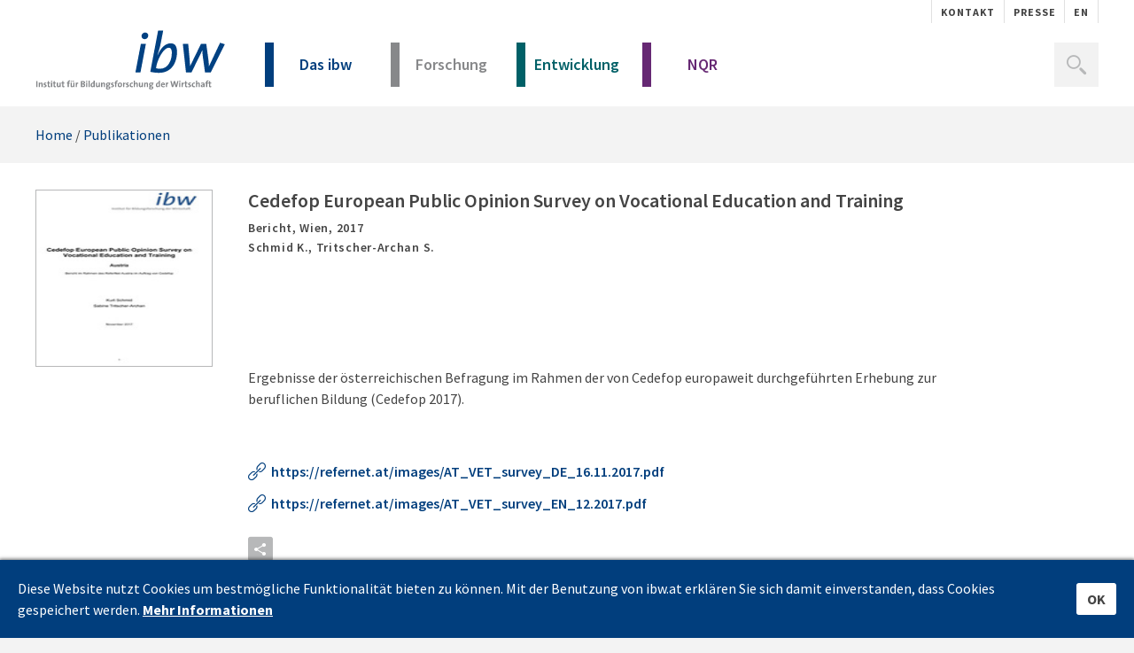

--- FILE ---
content_type: text/html; charset=UTF-8
request_url: https://ibw.at/publikationen/id/484/
body_size: 5463
content:
<!DOCTYPE html><html class="no-js" lang="de">
	<head>
		<meta charset="utf-8" />
		<title>Cedefop European Public Opinion Survey on Vocational Education and Training » ibw - Institut für Bildungsforschung der Wirtschaft</title>
		<base href="https://ibw.at/" />
		<meta name="description" content="" />
		<meta name="keywords" content="" />
		<meta property="og:title" content="Cedefop European Public Opinion Survey on Vocational Education and Training" />
		<meta property="og:type" content="document" />
		<meta property="og:url" content="https://ibw.at/publikationen/id/484/" />
		<meta property="og:image" content="https://ibw.at/resources/images/2018/11/6/1745/at-vet-survey_200_200_scale_b622523b95097d498a4dce946266126e.jpg" />
		<meta property="og:image:type" content="image/jpeg" />
		<meta property="og:image:width" content="200" />
		<meta property="og:image:height" content="200" />
		<meta name="viewport" content="width=device-width, initial-scale=1.0, minimum-scale=1.0, maximum-scale=1.0, user-scalable=no" />
				
				<link href="themes/ibw/images/favicons/favicon.ico" type="image/x-icon" rel="icon" />
		<link href="themes/ibw/images/favicons/favicon.ico" type="image/x-icon" rel="shortcut icon" />
		
		<link rel="apple-touch-icon-precomposed" sizes="57x57" href="themes/ibw/images/favicons/apple-touch-icon-57x57.png" />
		<link rel="apple-touch-icon-precomposed" sizes="114x114" href="themes/ibw/images/favicons/apple-touch-icon-114x114.png" />
		<link rel="apple-touch-icon-precomposed" sizes="72x72" href="themes/ibw/images/favicons/apple-touch-icon-72x72.png" />
		<link rel="apple-touch-icon-precomposed" sizes="144x144" href="themes/ibw/images/favicons/apple-touch-icon-144x144.png" />
		<link rel="apple-touch-icon-precomposed" sizes="60x60" href="themes/ibw/images/favicons/apple-touch-icon-60x60.png" />
		<link rel="apple-touch-icon-precomposed" sizes="120x120" href="themes/ibw/images/favicons/apple-touch-icon-120x120.png" />
		<link rel="apple-touch-icon-precomposed" sizes="76x76" href="themes/ibw/images/favicons/apple-touch-icon-76x76.png" />
		<link rel="apple-touch-icon-precomposed" sizes="152x152" href="themes/ibw/images/favicons/apple-touch-icon-152x152.png" />
		<link rel="icon" type="image/png" href="themes/ibw/images/favicons/favicon-196x196.png" sizes="196x196" />
		<link rel="icon" type="image/png" href="themes/ibw/images/favicons/favicon-96x96.png" sizes="96x96" />
		<link rel="icon" type="image/png" href="themes/ibw/images/favicons/favicon-32x32.png" sizes="32x32" />
		<link rel="icon" type="image/png" href="themes/ibw/images/favicons/favicon-16x16.png" sizes="16x16" />
		<link rel="icon" type="image/png" href="themes/ibw/images/favicons/favicon-128.png" sizes="128x128" />
		<meta name="application-name" content="<title>Cedefop European Public Opinion Survey on Vocational Education and Training » ibw - Institut für Bildungsforschung der Wirtschaft</title>"/>
		<meta name="msapplication-TileColor" content="#FFFFFF" />
		<meta name="msapplication-TileImage" content="themes/ibw/images/favicons/mstile-144x144.png" />
		<meta name="msapplication-square70x70logo" content="themes/ibw/images/favicons/mstile-70x70.png" />
		<meta name="msapplication-square150x150logo" content="themes/ibw/images/favicons/mstile-150x150.png" />
		<meta name="msapplication-wide310x150logo" content="themes/ibw/images/favicons/mstile-310x150.png" />
		<meta name="msapplication-square310x310logo" content="themes/ibw/images/favicons/mstile-310x310.png" />
		<link href="base_30bf5806fd6918ff9fb965d4bb0a8773.1742597393.css?group=true&amp;version=1769266876.228" media="all" rel="stylesheet" type="text/css" />
		
			
		<script src="base_b47968128cb4a70c35c96d5f34460193.1742597393.js?group=true"></script>
		<!--[if lt IE 10]><script src="scripts/PIE.js"></script><![endif]-->
		<!--[if (gte IE 6)&(lte IE 8)]><script src="scripts/selectivizr.min.js"></script><![endif]-->
		<script>
    //<![CDATA[
    
				document.cookiePrefix = "";
				
				Site.path = "/";
				Site.isSecure = true;
				Site.sameSite = "lax";
				
				Site.isMobile = false;
				Site.isTablet = false;
				Site.isWireless = false;
				Site.isMobileVersion = false;
			    //]]>
</script>
		<script>
    //<![CDATA[
    
			Site.embeddable.cookie = "";
			Site.embeddable.param = "";
			Site.embeddable.mode = "";
		    //]]>
</script>
		<script>
    //<![CDATA[
    var gReCaptchaOnLoadCallback = function () {
	grecaptcha.render('requestform-grecaptcha', {
		'sitekey' : '6LcYx3UqAAAAAGSR4ib6vZC2YDTA56wwpzJ-A13-'
	});
};
var validateRequestForm = function() {
	var validationResult = grecaptcha.getResponse();
	if(validationResult.length == 0) {
		$('#recaptcha-error').fadeIn();
		return false;
	} else {
		return true;
	}
};
    //]]>
</script>			</head>
	<body>
						<!-- Matomo -->
<script>
	var _paq = window._paq = window._paq || [];
	/* tracker methods like "setCustomDimension" should be called before "trackPageView" */
	_paq.push(['trackPageView']);
	_paq.push(['enableLinkTracking']);
	(function () {
		var u = "https://matomo.ovos.at/";
		_paq.push(['setTrackerUrl', u + 'matomo.php']);
		_paq.push(['setSiteId', '67']);
		var d = document, g = d.createElement('script'), s = d.getElementsByTagName('script')[0];
		g.async = true;
		g.src = u + 'matomo.js';
		s.parentNode.insertBefore(g, s);
	})();
</script>
<noscript>
	<!-- Matomo Image Tracker-->
	<img referrerpolicy="no-referrer-when-downgrade" src="https://matomo.ovos.at/matomo.php?idsite=67&amp;rec=1" style="border:0" alt=""/>
	<!-- End Matomo -->
</noscript>
<!-- End Matomo Code -->
	
		<section id="main">
			<section id="page" class="page">

				<header id="header">
					<div class="header">
						<div class="container">

							<section class="header-top">
								<ul class="menu">
			<li class="">
	<a href="/kontakt/">
		Kontakt			</a>
	</li>  			<li class="">
	<a href="/presse/">
		Presse			</a>
	</li>  	</ul>
								<div class="locales">
	<div class="locale-current">
		<a href="#" class="locale active"><div class="flag" style="background-image: url(images/icons/flags/de_AT.png)"></div>Deutsch (Österreich)</a>
	</div>
	<ul>
																				<li>
					<a href="/en/" class="locale">
						<div class="flag" style="background-image: url(images/icons/flags/en.png)"></div>
						<span class="symbol">en</span>
						<span class="name">English</span>
					</a>
				</li>
						</ul>
</div>
							</section>

							<section class="header-main">
								<div class="logo-wrap">
									<a class="logo" href="/">IBW - Institut für Bildungsforschung der Wirtschaft</a>
								</div>
								<button class="menu-toggle">
									<span class="icon">Menü zeigen/verstecken</span>
								</button>
								<div class="main-menu">
									<ul class="menu">
			<li class="ibw">
	<a href="/das-ibw/">
		Das ibw				<i class="chevron"></i>
			</a>
		<ul class="submenu submenu-1">
							<li class="">
	<a href="/das-ibw/unsere-kompetenz/">
		Unsere Kompetenz			</a>
	</li>  					<li class="">
	<a href="/das-ibw/vorstand-und-mitglieder/">
		Vorstand und Mitglieder			</a>
	</li>  					<li class="">
	<a href="/das-ibw/team/">
		Team			</a>
	</li>  					<li class="">
	<a href="/das-ibw/partner/">
		Partner			</a>
	</li>  					<li class="">
	<a href="/karriere/">
		Karriere			</a>
	</li>  			</ul>
	</li>  			<li class="research">
	<a href="/forschung/">
		Forschung				<i class="chevron"></i>
			</a>
		<ul class="submenu submenu-1">
							<li class="">
	<a href="/forschung/duale-berufsbildung-lehrlingsausbildung/">
		Duale Berufsbildung / Lehrlingsausbildung			</a>
	</li>  					<li class="">
	<a href="/forschung/schulische-ausbildung/">
		Schulische Ausbildung			</a>
	</li>  					<li class="">
	<a href="/forschung/tertiaere-bildung-hoehere-berufsbildung/">
		Tertiäre Bildung / Höhere Berufsbildung			</a>
	</li>  					<li class="">
	<a href="/forschung/lebenslanges-lernen/">
		Lebenslanges Lernen			</a>
	</li>  					<li class="">
	<a href="/forschung/arbeitsmarkt-und-qualifikationsbedarf/">
		Arbeitsmarkt und Qualifikationsbedarf			</a>
	</li>  					<li class="">
	<a href="/forschung/berufsbildung-international/">
		Berufsbildung International			</a>
	</li>  					<li class="">
	<a href="/forschung/publikationen/">
		Publikationen			</a>
	</li>  			</ul>
	</li>  			<li class="development">
	<a href="/entwicklung/">
		Entwicklung				<i class="chevron"></i>
			</a>
		<ul class="submenu submenu-1">
							<li class="">
	<a href="/entwicklung/duale-berufsbildung-lehrlingsausbildung/">
		Duale Berufsbildung / Lehrlingsausbildung			</a>
	</li>  					<li class="">
	<a href="/entwicklung/berufsinformation/">
		Berufsinformation			</a>
	</li>  					<li class="">
	<a href="/entwicklung/berufsbildung-international/">
		Berufsbildung International			</a>
	</li>  					<li class="">
	<a href="/entwicklung/berufliche-weiterbildung/">
		Berufliche Weiterbildung			</a>
	</li>  					<li class="">
	<a href="/entwicklung/arbeitsgemeinschaft-wirtschaft-und-schule-aws/">
		Arbeitsgemeinschaft Wirtschaft und Schule (AWS)			</a>
	</li>  					<li class="">
	<a href="/entwicklung/publikationen/">
		Publikationen			</a>
	</li>  					<li class="">
	<a href="/entwicklung/e-learning/">
		E-Learning@ibw			</a>
	</li>  			</ul>
	</li>  			<li class="nqf">
	<a href="/nqr/">
		NQR				<i class="chevron"></i>
			</a>
		<ul class="submenu submenu-1">
							<li class="">
	<a href="/nqr/nqr/">
		NQR			</a>
	</li>  					<li class="">
	<a href="/nqr/unsere-kompetenz/">
		Unsere Kompetenz			</a>
	</li>  					<li class="">
	<a href="/nqr/faqs/">
		FAQs			</a>
	</li>  					<li class="">
	<a href="/nqr/downloads-und-links/">
		Downloads und Links			</a>
	</li>  			</ul>
	</li>  	</ul>
								</div>
								<section class="widget widget-search">
	<form id="form-search" method="post" action="/suche/">
		<button class="search-toggle" type="button">
			<i class="icon"></i>
			<span class="text">Suche</span>
		</button>
		<input type="search" name="term" id="term" class="search-input" value="" placeholder="Suche" >
		<input type="submit" class="search-submit" value="Suche">
	</form>
</section>							</section>

							<noscript>
								<section class="noscript">
									<div id="message-javascript" class="messages messages-error">
										<div class="message">
											Bitte aktivieren Sie JavaScript in Ihrem Browser im diese Seite ohne Probleme nützen zu können.<br />
											Eine Erklärung wie Sie JavaScript aktivieren finden Sie <a href="http://www.google.com/support/bin/answer.py?hl=de&amp;answer=23852" target="_blank"><strong>hier</strong></a>.
										</div>
									</div>
								</section>
							</noscript>

						</div>
					</div>
				</header>
				
				<section id="content">
					<div class="content">
														
														<div class="container">
									<div id="breadcrumbs" class="breadcrumbs">
		<a href="/">Home</a>&nbsp;&#47;
												<a href="/publikationen/">Publikationen</a>
						</div>
							</div>
														
																				
												
						
							<div class="content-middle">
								<div class="container">
																	</div>
								

<section class="module module-library library-item">
	<div class="container">

		<div class="item">
			<article class="item-box open">

				<div class="col-image">
										<div class="item-image">
						<img src="/resources/images/2018/11/6/1745/at-vet-survey_200_200_scale_b622523b95097d498a4dce946266126e.jpg" 
							width="200" 
							height="200" 
							alt="AT_VET_survey" >
					</div>
									</div>

				<div class="col-details">
					<div class="details-row">
												<h2 class="item-title">Cedefop European Public Opinion Survey on Vocational Education and Training</h2>
						
						
						<div class="item-details-container">
							<div class="item-details">
																<span class="item-report-type">Bericht, </span>
																								<span class="item-place">Wien, </span>
																								<span class="item-year">2017</span>
															</div>

														<span class="item-guest-authors">
								Schmid K., Tritscher-Archan S.							</span>
													</div>

												<span class="chevron"></span>
					</div>

					<div class="details-row">
						<div class="item-content">
							<p>Ergebnisse der österreichischen Befragung im Rahmen der von Cedefop europaweit durchgeführten Erhebung zur beruflichen Bildung (Cedefop 2017).</p>						</div>

												<div class="item-references">
																					<ul class="list-links"> 
			<li class="link">
			<a href="https://refernet.at/images/AT_VET_survey_DE_16.11.2017.pdf" target="_blank">
				https://refernet.at/images/AT_VET_survey_DE_16.11.2017.pdf			</a>
		</li> 
			<li class="link">
			<a href="https://refernet.at/images/AT_VET_survey_EN_12.2017.pdf" target="_blank">
				https://refernet.at/images/AT_VET_survey_EN_12.2017.pdf			</a>
		</li> 
	</ul>
						</div>
						
						<a 
    class="share-link" 
    data-href="https://ibw.at/publikationen/id/484/" 
    data-title="Cedefop European Public Opinion Survey on Vocational Education and Training"
    onclick="event.stopPropagation();navigator.clipboard.writeText($(this).data('href'));$(this).children('.tooltiptext').get(0).innerHTML = 'Link in Zwischenablage kopiert!'" 
    onmouseout="$(this).children('.tooltiptext').get(0).innerHTML = 'Link zum Teilen kopieren'"
>
    <span class="tooltiptext">Link zum Teilen kopieren</span>
</a>
											</div>
				</div>

			</article>
		</div>

		<div class="requestform-overlay-wrap">
	<div class="container">
		<div class="requestform-overlay">
			<button id="requestform-close-btn" class="requestform-close-btn">Overlay schließen</button>
			<h3 class="title">Bestellformular</h3>
			<h4 class="subtitle"></h4>
			<form id="form-requestform" class="form-requestform" onsubmit="return validateRequestForm()" action="/library-requestitem" method="post">
				<input type="hidden" id="origin" name="origin" value="/publikationen/">
				<input id="requestform-item-input" type="hidden" name="item" value="">
				<div class="form-row userinfo">
					<div class="form-element form-element-title">
						<label for="requestform-title">Titel (optional)</label>
						<input type="text" name="title" placeholder="Titel" id="requestform-title">
					</div>
					<div class="form-element form-element-firstname">
						<label for="requestform-firstname">Vorname</label>
						<input type="text" name="firstname" placeholder="Vorname" required id="requestform-firstname">
					</div>
					<div class="form-element form-element-lastname">
						<label for="requestform-lastname">Nachname</label>
						<input type="text" name="lastname" placeholder="Nachname" required id="requestform-lastname">
					</div>
					<div class="form-element form-element-company">
						<label for="requestform-company">Institut / Unternehmen (optional)</label>
						<input type="text" name="company" placeholder="Institut / Unternehmen" id="requestform-company">
					</div>
					<div class="form-element form-element-street">
						<label for="requestform-street">Straße und Hausnummer</label>
						<input type="text" name="street" placeholder="Straße und Hausnummer" required id="requestform-street">
					</div>
					<div class="form-element form-element-zip">
						<label for="requestform-zip">PLZ</label>
						<input type="text" name="zip" placeholder="PLZ" required id="requestform-zip">
					</div>
					<div class="form-element form-element-city">
						<label for="requestform-city">Ort</label>
						<input type="text" name="city" placeholder="Ort" required id="requestform-city">
					</div>
					<div class="form-element form-element-country">
						<label for="requestform-country">Land</label>
						<input type="text" name="country" placeholder="Land" required id="requestform-country">
					</div>
					<div class="form-element form-element-email">
						<label for="requestform-email">E-Mail Adresse</label>
						<input type="email" name="email" placeholder="E-Mail Adresse" required id="requestform-email">
					</div>
					<div class="form-element form-element-phone">
						<label for="requestform-phone">Telefonnummer</label>
						<input type="tel" name="phone" placeholder="Telefonnummer" required id="requestform-phone">
					</div>
				</div>
				<div class="form-row iteminfo">
					<div class="form-element form-element-itemcount">
						<label for="requestform-itemcount">Stückzahl</label>
						<input type="number" name="itemcount" placeholder="1" value="1" step="1" min="1" max="999" required id="requestform-itemcount">
					</div>
				</div>
				<div class="form-row terms-conditions">
					<div class="form-element form-element-terms-conditions">
						<input type="checkbox" name="terms-conditions" required id="requestform-terms-conditions">
						<span class="fake-checkbox"></span>
												<label for="requestform-terms-conditions">Ich stimme den <a class="terms-conditions-link" target="_blank" href="/agb/">AGB</a> und den <a class="data-privacy-link" target="_blank" href="/datenschutz/">Datenschutzbestimmungen</a> zu.</label>
					</div>
					<div class="form-element form-element-recaptcha" id="requestform-grecaptcha"></div>
					<span id="recaptcha-error" class="form-element validation-msg error" style="display: none;">Dieses Feld muss bestätigt werden</span>
				</div>
				<div class="form-row submit">
					<input class="form-submit" value="kostenpflichtig bestellen" type="submit">
				</div>
			</form>
		</div>
	</div>
</div>
<script src="https://www.google.com/recaptcha/api.js?onload=gReCaptchaOnLoadCallback&render=explicit" async defer></script>
	</div>
</section>
							</div>

																				</div>
				</section>
				
				<footer id="footer">
					<div class="footer">
						<div class="container">
																					<div class="footer-top">
								<ul class="menu">
			<li class="">
	<a href="/das-ibw/">
		Das ibw				<i class="chevron"></i>
			</a>
		<ul class="submenu submenu-1">
							<li class="">
	<a href="/das-ibw/unsere-kompetenz/">
		Unsere Kompetenz			</a>
	</li>  					<li class="">
	<a href="/das-ibw/vorstand-und-mitglieder/">
		Vorstand und Mitglieder			</a>
	</li>  					<li class="">
	<a href="/das-ibw/team/">
		Team			</a>
	</li>  					<li class="">
	<a href="/karriere/">
		Karriere			</a>
	</li>  					<li class="">
	<a href="/das-ibw/partner/">
		Partner			</a>
	</li>  					<li class="">
	<a href="/impressum/">
		Impressum			</a>
	</li>  					<li class="">
	<a href="/datenschutz/">
		Datenschutz			</a>
	</li>  					<li class="">
	<a href="/agb/">
		AGB			</a>
	</li>  					<li class="">
	<a href="/das-ibw-1/barrierefreiheitserklaerung-1/">
		Barrierefreiheitserklärung			</a>
	</li>  			</ul>
	</li>  			<li class="">
	<a href="/forschung/">
		Forschung				<i class="chevron"></i>
			</a>
		<ul class="submenu submenu-1">
							<li class="">
	<a href="/forschung/duale-berufsbildung-lehrlingsausbildung/">
		Duale Berufsbildung / Lehrlingsausbildung			</a>
	</li>  					<li class="">
	<a href="/forschung/schulische-ausbildung/">
		Schulische Ausbildung			</a>
	</li>  					<li class="">
	<a href="/forschung/tertiaere-bildung-hoehere-berufsbildung/">
		Tertiäre Bildung / Höhere Berufsbildung			</a>
	</li>  					<li class="">
	<a href="/forschung/lebenslanges-lernen/">
		Lebenslanges Lernen			</a>
	</li>  					<li class="">
	<a href="/forschung/arbeitsmarkt-und-qualifikationsbedarf/">
		Arbeitsmarkt und Qualifikationsbedarf			</a>
	</li>  					<li class="">
	<a href="/forschung/berufsbildung-international/">
		Berufsbildung International			</a>
	</li>  					<li class="">
	<a href="/forschung/publikationen/">
		Publikationen			</a>
	</li>  			</ul>
	</li>  			<li class="">
	<a href="/entwicklung/">
		Entwicklung				<i class="chevron"></i>
			</a>
		<ul class="submenu submenu-1">
							<li class="">
	<a href="/entwicklung/duale-berufsbildung-lehrlingsausbildung/">
		Duale Berufsbildung / Lehrlingsausbildung			</a>
	</li>  					<li class="">
	<a href="/entwicklung/berufsinformation/">
		Berufsinformation			</a>
	</li>  					<li class="">
	<a href="/entwicklung/berufsbildung-international/">
		Berufsbildung International			</a>
	</li>  					<li class="">
	<a href="/entwicklung/berufliche-weiterbildung/">
		Berufliche Weiterbildung			</a>
	</li>  					<li class="">
	<a href="/entwicklung/arbeitsgemeinschaft-wirtschaft-und-schule-aws/">
		Arbeitsgemeinschaft Wirtschaft und Schule (AWS)			</a>
	</li>  					<li class="">
	<a href="/entwicklung/publikationen/">
		Publikationen			</a>
	</li>  					<li class="">
	<a href="/entwicklung/e-learning/">
		E-Learning			</a>
	</li>  			</ul>
	</li>  			<li class="">
	<a href="/nqr/">
		NQR-Service				<i class="chevron"></i>
			</a>
		<ul class="submenu submenu-1">
							<li class="">
	<a href="/nqr/nqr/">
		NQR			</a>
	</li>  					<li class="">
	<a href="/nqr/unsere-kompetenz/">
		Unsere Kompetenz			</a>
	</li>  					<li class="">
	<a href="/nqr/faqs/">
		FAQs			</a>
	</li>  					<li class="">
	<a href="/nqr/downloads-und-links/">
		Downloads und Links			</a>
	</li>  			</ul>
	</li>  	</ul>							</div>
							
																					<div class="footer-bottom">
								<div class="widget widget-content widget-content-cols">
				<div class="col" data-key="0">
				<p><strong>ibw - Institut für Bildungsforschung der Wirtschaft</strong></p>	</div>
		<div class="col" data-key="1">
				<p><strong>Anschrift</strong></p>
<p>Rainergasse 38<br>1050 Wien</p>	</div>
		<div class="col" data-key="2">
				<p><strong>Kontakt</strong></p>
<p>T: <a href="tel:+43154516710">+43 (0)1 545 1671-0</a><br><a href="&#109;&#97;&#105;&#108;&#116;&#111;&#58;&#105;&#110;&#102;&#111;&#64;&#105;&#98;&#119;&#46;&#97;&#116;">&#105;&#110;&#102;&#111;&#64;&#105;&#98;&#119;&#46;&#97;&#116;</a></p>
<p><img src="/resources/images/2023/4/12/2575/f-logo-rgb-white-721.png" alt="" width="25" height="25" data-resize="2575,25,25"> <a href="https://www.facebook.com/profile.php?id=100090633275970" target="_blank">Facebook</a></p>
<p><img src="/resources/images/2023/4/12/2576/in-white-721.png" alt="" width="25" height="25" data-resize="2576,25,25"> <a href="https://www.linkedin.com/company/ibw-institut-f%C3%BCr-bildungsforschung-der-wirtschaft/mycompany/?viewAsMember=true" target="_blank">LinkedIn</a></p>	</div>
		<div class="col" data-key="3">
				<p><strong>Sekretariatszeiten</strong></p>
<p>Montag bis Donnerstag: 9.00 – 16.00 Uhr<br>Freitag:  9.00 – 14.00 Uhr</p>	</div>
		</div>							</div>
													</div>
					</div>
				</footer>
				
			</section>
		</section>
		
				
		<!--[if lt IE 10]><script src="scripts/site-IE.js"></script><![endif]-->
		<script src="scripts/browser-update.js"></script>
		<div id="cookie-banner" class="cookie-banner" style="display:none">
	<span class="message">Diese Website nutzt Cookies um bestmögliche Funktionalität bieten zu können. Mit der Benutzung von ibw.at erklären Sie sich damit einverstanden, dass Cookies gespeichert werden.</span>
			<a class="more" onclick="$.cookie('complianceCookie', 'acknowledged', { path: Site.path, expires: 36000 });" href="/datenschutz/" target="_blank">Mehr Informationen</a>
		<button class="close" onclick="$('#cookie-banner').fadeOut();$.cookie('complianceCookie', 'acknowledged', { path: Site.path, expires: 36000 });">OK</button>
</div>
<script type="text/javascript">
	if (!$.cookie('complianceCookie')) {
		$('#cookie-banner').show();
	}
</script>	</body>
</html>


--- FILE ---
content_type: text/html; charset=utf-8
request_url: https://www.google.com/recaptcha/api2/anchor?ar=1&k=6LcYx3UqAAAAAGSR4ib6vZC2YDTA56wwpzJ-A13-&co=aHR0cHM6Ly9pYncuYXQ6NDQz&hl=en&v=PoyoqOPhxBO7pBk68S4YbpHZ&size=normal&anchor-ms=20000&execute-ms=30000&cb=xqg4zufbbrkd
body_size: 49082
content:
<!DOCTYPE HTML><html dir="ltr" lang="en"><head><meta http-equiv="Content-Type" content="text/html; charset=UTF-8">
<meta http-equiv="X-UA-Compatible" content="IE=edge">
<title>reCAPTCHA</title>
<style type="text/css">
/* cyrillic-ext */
@font-face {
  font-family: 'Roboto';
  font-style: normal;
  font-weight: 400;
  font-stretch: 100%;
  src: url(//fonts.gstatic.com/s/roboto/v48/KFO7CnqEu92Fr1ME7kSn66aGLdTylUAMa3GUBHMdazTgWw.woff2) format('woff2');
  unicode-range: U+0460-052F, U+1C80-1C8A, U+20B4, U+2DE0-2DFF, U+A640-A69F, U+FE2E-FE2F;
}
/* cyrillic */
@font-face {
  font-family: 'Roboto';
  font-style: normal;
  font-weight: 400;
  font-stretch: 100%;
  src: url(//fonts.gstatic.com/s/roboto/v48/KFO7CnqEu92Fr1ME7kSn66aGLdTylUAMa3iUBHMdazTgWw.woff2) format('woff2');
  unicode-range: U+0301, U+0400-045F, U+0490-0491, U+04B0-04B1, U+2116;
}
/* greek-ext */
@font-face {
  font-family: 'Roboto';
  font-style: normal;
  font-weight: 400;
  font-stretch: 100%;
  src: url(//fonts.gstatic.com/s/roboto/v48/KFO7CnqEu92Fr1ME7kSn66aGLdTylUAMa3CUBHMdazTgWw.woff2) format('woff2');
  unicode-range: U+1F00-1FFF;
}
/* greek */
@font-face {
  font-family: 'Roboto';
  font-style: normal;
  font-weight: 400;
  font-stretch: 100%;
  src: url(//fonts.gstatic.com/s/roboto/v48/KFO7CnqEu92Fr1ME7kSn66aGLdTylUAMa3-UBHMdazTgWw.woff2) format('woff2');
  unicode-range: U+0370-0377, U+037A-037F, U+0384-038A, U+038C, U+038E-03A1, U+03A3-03FF;
}
/* math */
@font-face {
  font-family: 'Roboto';
  font-style: normal;
  font-weight: 400;
  font-stretch: 100%;
  src: url(//fonts.gstatic.com/s/roboto/v48/KFO7CnqEu92Fr1ME7kSn66aGLdTylUAMawCUBHMdazTgWw.woff2) format('woff2');
  unicode-range: U+0302-0303, U+0305, U+0307-0308, U+0310, U+0312, U+0315, U+031A, U+0326-0327, U+032C, U+032F-0330, U+0332-0333, U+0338, U+033A, U+0346, U+034D, U+0391-03A1, U+03A3-03A9, U+03B1-03C9, U+03D1, U+03D5-03D6, U+03F0-03F1, U+03F4-03F5, U+2016-2017, U+2034-2038, U+203C, U+2040, U+2043, U+2047, U+2050, U+2057, U+205F, U+2070-2071, U+2074-208E, U+2090-209C, U+20D0-20DC, U+20E1, U+20E5-20EF, U+2100-2112, U+2114-2115, U+2117-2121, U+2123-214F, U+2190, U+2192, U+2194-21AE, U+21B0-21E5, U+21F1-21F2, U+21F4-2211, U+2213-2214, U+2216-22FF, U+2308-230B, U+2310, U+2319, U+231C-2321, U+2336-237A, U+237C, U+2395, U+239B-23B7, U+23D0, U+23DC-23E1, U+2474-2475, U+25AF, U+25B3, U+25B7, U+25BD, U+25C1, U+25CA, U+25CC, U+25FB, U+266D-266F, U+27C0-27FF, U+2900-2AFF, U+2B0E-2B11, U+2B30-2B4C, U+2BFE, U+3030, U+FF5B, U+FF5D, U+1D400-1D7FF, U+1EE00-1EEFF;
}
/* symbols */
@font-face {
  font-family: 'Roboto';
  font-style: normal;
  font-weight: 400;
  font-stretch: 100%;
  src: url(//fonts.gstatic.com/s/roboto/v48/KFO7CnqEu92Fr1ME7kSn66aGLdTylUAMaxKUBHMdazTgWw.woff2) format('woff2');
  unicode-range: U+0001-000C, U+000E-001F, U+007F-009F, U+20DD-20E0, U+20E2-20E4, U+2150-218F, U+2190, U+2192, U+2194-2199, U+21AF, U+21E6-21F0, U+21F3, U+2218-2219, U+2299, U+22C4-22C6, U+2300-243F, U+2440-244A, U+2460-24FF, U+25A0-27BF, U+2800-28FF, U+2921-2922, U+2981, U+29BF, U+29EB, U+2B00-2BFF, U+4DC0-4DFF, U+FFF9-FFFB, U+10140-1018E, U+10190-1019C, U+101A0, U+101D0-101FD, U+102E0-102FB, U+10E60-10E7E, U+1D2C0-1D2D3, U+1D2E0-1D37F, U+1F000-1F0FF, U+1F100-1F1AD, U+1F1E6-1F1FF, U+1F30D-1F30F, U+1F315, U+1F31C, U+1F31E, U+1F320-1F32C, U+1F336, U+1F378, U+1F37D, U+1F382, U+1F393-1F39F, U+1F3A7-1F3A8, U+1F3AC-1F3AF, U+1F3C2, U+1F3C4-1F3C6, U+1F3CA-1F3CE, U+1F3D4-1F3E0, U+1F3ED, U+1F3F1-1F3F3, U+1F3F5-1F3F7, U+1F408, U+1F415, U+1F41F, U+1F426, U+1F43F, U+1F441-1F442, U+1F444, U+1F446-1F449, U+1F44C-1F44E, U+1F453, U+1F46A, U+1F47D, U+1F4A3, U+1F4B0, U+1F4B3, U+1F4B9, U+1F4BB, U+1F4BF, U+1F4C8-1F4CB, U+1F4D6, U+1F4DA, U+1F4DF, U+1F4E3-1F4E6, U+1F4EA-1F4ED, U+1F4F7, U+1F4F9-1F4FB, U+1F4FD-1F4FE, U+1F503, U+1F507-1F50B, U+1F50D, U+1F512-1F513, U+1F53E-1F54A, U+1F54F-1F5FA, U+1F610, U+1F650-1F67F, U+1F687, U+1F68D, U+1F691, U+1F694, U+1F698, U+1F6AD, U+1F6B2, U+1F6B9-1F6BA, U+1F6BC, U+1F6C6-1F6CF, U+1F6D3-1F6D7, U+1F6E0-1F6EA, U+1F6F0-1F6F3, U+1F6F7-1F6FC, U+1F700-1F7FF, U+1F800-1F80B, U+1F810-1F847, U+1F850-1F859, U+1F860-1F887, U+1F890-1F8AD, U+1F8B0-1F8BB, U+1F8C0-1F8C1, U+1F900-1F90B, U+1F93B, U+1F946, U+1F984, U+1F996, U+1F9E9, U+1FA00-1FA6F, U+1FA70-1FA7C, U+1FA80-1FA89, U+1FA8F-1FAC6, U+1FACE-1FADC, U+1FADF-1FAE9, U+1FAF0-1FAF8, U+1FB00-1FBFF;
}
/* vietnamese */
@font-face {
  font-family: 'Roboto';
  font-style: normal;
  font-weight: 400;
  font-stretch: 100%;
  src: url(//fonts.gstatic.com/s/roboto/v48/KFO7CnqEu92Fr1ME7kSn66aGLdTylUAMa3OUBHMdazTgWw.woff2) format('woff2');
  unicode-range: U+0102-0103, U+0110-0111, U+0128-0129, U+0168-0169, U+01A0-01A1, U+01AF-01B0, U+0300-0301, U+0303-0304, U+0308-0309, U+0323, U+0329, U+1EA0-1EF9, U+20AB;
}
/* latin-ext */
@font-face {
  font-family: 'Roboto';
  font-style: normal;
  font-weight: 400;
  font-stretch: 100%;
  src: url(//fonts.gstatic.com/s/roboto/v48/KFO7CnqEu92Fr1ME7kSn66aGLdTylUAMa3KUBHMdazTgWw.woff2) format('woff2');
  unicode-range: U+0100-02BA, U+02BD-02C5, U+02C7-02CC, U+02CE-02D7, U+02DD-02FF, U+0304, U+0308, U+0329, U+1D00-1DBF, U+1E00-1E9F, U+1EF2-1EFF, U+2020, U+20A0-20AB, U+20AD-20C0, U+2113, U+2C60-2C7F, U+A720-A7FF;
}
/* latin */
@font-face {
  font-family: 'Roboto';
  font-style: normal;
  font-weight: 400;
  font-stretch: 100%;
  src: url(//fonts.gstatic.com/s/roboto/v48/KFO7CnqEu92Fr1ME7kSn66aGLdTylUAMa3yUBHMdazQ.woff2) format('woff2');
  unicode-range: U+0000-00FF, U+0131, U+0152-0153, U+02BB-02BC, U+02C6, U+02DA, U+02DC, U+0304, U+0308, U+0329, U+2000-206F, U+20AC, U+2122, U+2191, U+2193, U+2212, U+2215, U+FEFF, U+FFFD;
}
/* cyrillic-ext */
@font-face {
  font-family: 'Roboto';
  font-style: normal;
  font-weight: 500;
  font-stretch: 100%;
  src: url(//fonts.gstatic.com/s/roboto/v48/KFO7CnqEu92Fr1ME7kSn66aGLdTylUAMa3GUBHMdazTgWw.woff2) format('woff2');
  unicode-range: U+0460-052F, U+1C80-1C8A, U+20B4, U+2DE0-2DFF, U+A640-A69F, U+FE2E-FE2F;
}
/* cyrillic */
@font-face {
  font-family: 'Roboto';
  font-style: normal;
  font-weight: 500;
  font-stretch: 100%;
  src: url(//fonts.gstatic.com/s/roboto/v48/KFO7CnqEu92Fr1ME7kSn66aGLdTylUAMa3iUBHMdazTgWw.woff2) format('woff2');
  unicode-range: U+0301, U+0400-045F, U+0490-0491, U+04B0-04B1, U+2116;
}
/* greek-ext */
@font-face {
  font-family: 'Roboto';
  font-style: normal;
  font-weight: 500;
  font-stretch: 100%;
  src: url(//fonts.gstatic.com/s/roboto/v48/KFO7CnqEu92Fr1ME7kSn66aGLdTylUAMa3CUBHMdazTgWw.woff2) format('woff2');
  unicode-range: U+1F00-1FFF;
}
/* greek */
@font-face {
  font-family: 'Roboto';
  font-style: normal;
  font-weight: 500;
  font-stretch: 100%;
  src: url(//fonts.gstatic.com/s/roboto/v48/KFO7CnqEu92Fr1ME7kSn66aGLdTylUAMa3-UBHMdazTgWw.woff2) format('woff2');
  unicode-range: U+0370-0377, U+037A-037F, U+0384-038A, U+038C, U+038E-03A1, U+03A3-03FF;
}
/* math */
@font-face {
  font-family: 'Roboto';
  font-style: normal;
  font-weight: 500;
  font-stretch: 100%;
  src: url(//fonts.gstatic.com/s/roboto/v48/KFO7CnqEu92Fr1ME7kSn66aGLdTylUAMawCUBHMdazTgWw.woff2) format('woff2');
  unicode-range: U+0302-0303, U+0305, U+0307-0308, U+0310, U+0312, U+0315, U+031A, U+0326-0327, U+032C, U+032F-0330, U+0332-0333, U+0338, U+033A, U+0346, U+034D, U+0391-03A1, U+03A3-03A9, U+03B1-03C9, U+03D1, U+03D5-03D6, U+03F0-03F1, U+03F4-03F5, U+2016-2017, U+2034-2038, U+203C, U+2040, U+2043, U+2047, U+2050, U+2057, U+205F, U+2070-2071, U+2074-208E, U+2090-209C, U+20D0-20DC, U+20E1, U+20E5-20EF, U+2100-2112, U+2114-2115, U+2117-2121, U+2123-214F, U+2190, U+2192, U+2194-21AE, U+21B0-21E5, U+21F1-21F2, U+21F4-2211, U+2213-2214, U+2216-22FF, U+2308-230B, U+2310, U+2319, U+231C-2321, U+2336-237A, U+237C, U+2395, U+239B-23B7, U+23D0, U+23DC-23E1, U+2474-2475, U+25AF, U+25B3, U+25B7, U+25BD, U+25C1, U+25CA, U+25CC, U+25FB, U+266D-266F, U+27C0-27FF, U+2900-2AFF, U+2B0E-2B11, U+2B30-2B4C, U+2BFE, U+3030, U+FF5B, U+FF5D, U+1D400-1D7FF, U+1EE00-1EEFF;
}
/* symbols */
@font-face {
  font-family: 'Roboto';
  font-style: normal;
  font-weight: 500;
  font-stretch: 100%;
  src: url(//fonts.gstatic.com/s/roboto/v48/KFO7CnqEu92Fr1ME7kSn66aGLdTylUAMaxKUBHMdazTgWw.woff2) format('woff2');
  unicode-range: U+0001-000C, U+000E-001F, U+007F-009F, U+20DD-20E0, U+20E2-20E4, U+2150-218F, U+2190, U+2192, U+2194-2199, U+21AF, U+21E6-21F0, U+21F3, U+2218-2219, U+2299, U+22C4-22C6, U+2300-243F, U+2440-244A, U+2460-24FF, U+25A0-27BF, U+2800-28FF, U+2921-2922, U+2981, U+29BF, U+29EB, U+2B00-2BFF, U+4DC0-4DFF, U+FFF9-FFFB, U+10140-1018E, U+10190-1019C, U+101A0, U+101D0-101FD, U+102E0-102FB, U+10E60-10E7E, U+1D2C0-1D2D3, U+1D2E0-1D37F, U+1F000-1F0FF, U+1F100-1F1AD, U+1F1E6-1F1FF, U+1F30D-1F30F, U+1F315, U+1F31C, U+1F31E, U+1F320-1F32C, U+1F336, U+1F378, U+1F37D, U+1F382, U+1F393-1F39F, U+1F3A7-1F3A8, U+1F3AC-1F3AF, U+1F3C2, U+1F3C4-1F3C6, U+1F3CA-1F3CE, U+1F3D4-1F3E0, U+1F3ED, U+1F3F1-1F3F3, U+1F3F5-1F3F7, U+1F408, U+1F415, U+1F41F, U+1F426, U+1F43F, U+1F441-1F442, U+1F444, U+1F446-1F449, U+1F44C-1F44E, U+1F453, U+1F46A, U+1F47D, U+1F4A3, U+1F4B0, U+1F4B3, U+1F4B9, U+1F4BB, U+1F4BF, U+1F4C8-1F4CB, U+1F4D6, U+1F4DA, U+1F4DF, U+1F4E3-1F4E6, U+1F4EA-1F4ED, U+1F4F7, U+1F4F9-1F4FB, U+1F4FD-1F4FE, U+1F503, U+1F507-1F50B, U+1F50D, U+1F512-1F513, U+1F53E-1F54A, U+1F54F-1F5FA, U+1F610, U+1F650-1F67F, U+1F687, U+1F68D, U+1F691, U+1F694, U+1F698, U+1F6AD, U+1F6B2, U+1F6B9-1F6BA, U+1F6BC, U+1F6C6-1F6CF, U+1F6D3-1F6D7, U+1F6E0-1F6EA, U+1F6F0-1F6F3, U+1F6F7-1F6FC, U+1F700-1F7FF, U+1F800-1F80B, U+1F810-1F847, U+1F850-1F859, U+1F860-1F887, U+1F890-1F8AD, U+1F8B0-1F8BB, U+1F8C0-1F8C1, U+1F900-1F90B, U+1F93B, U+1F946, U+1F984, U+1F996, U+1F9E9, U+1FA00-1FA6F, U+1FA70-1FA7C, U+1FA80-1FA89, U+1FA8F-1FAC6, U+1FACE-1FADC, U+1FADF-1FAE9, U+1FAF0-1FAF8, U+1FB00-1FBFF;
}
/* vietnamese */
@font-face {
  font-family: 'Roboto';
  font-style: normal;
  font-weight: 500;
  font-stretch: 100%;
  src: url(//fonts.gstatic.com/s/roboto/v48/KFO7CnqEu92Fr1ME7kSn66aGLdTylUAMa3OUBHMdazTgWw.woff2) format('woff2');
  unicode-range: U+0102-0103, U+0110-0111, U+0128-0129, U+0168-0169, U+01A0-01A1, U+01AF-01B0, U+0300-0301, U+0303-0304, U+0308-0309, U+0323, U+0329, U+1EA0-1EF9, U+20AB;
}
/* latin-ext */
@font-face {
  font-family: 'Roboto';
  font-style: normal;
  font-weight: 500;
  font-stretch: 100%;
  src: url(//fonts.gstatic.com/s/roboto/v48/KFO7CnqEu92Fr1ME7kSn66aGLdTylUAMa3KUBHMdazTgWw.woff2) format('woff2');
  unicode-range: U+0100-02BA, U+02BD-02C5, U+02C7-02CC, U+02CE-02D7, U+02DD-02FF, U+0304, U+0308, U+0329, U+1D00-1DBF, U+1E00-1E9F, U+1EF2-1EFF, U+2020, U+20A0-20AB, U+20AD-20C0, U+2113, U+2C60-2C7F, U+A720-A7FF;
}
/* latin */
@font-face {
  font-family: 'Roboto';
  font-style: normal;
  font-weight: 500;
  font-stretch: 100%;
  src: url(//fonts.gstatic.com/s/roboto/v48/KFO7CnqEu92Fr1ME7kSn66aGLdTylUAMa3yUBHMdazQ.woff2) format('woff2');
  unicode-range: U+0000-00FF, U+0131, U+0152-0153, U+02BB-02BC, U+02C6, U+02DA, U+02DC, U+0304, U+0308, U+0329, U+2000-206F, U+20AC, U+2122, U+2191, U+2193, U+2212, U+2215, U+FEFF, U+FFFD;
}
/* cyrillic-ext */
@font-face {
  font-family: 'Roboto';
  font-style: normal;
  font-weight: 900;
  font-stretch: 100%;
  src: url(//fonts.gstatic.com/s/roboto/v48/KFO7CnqEu92Fr1ME7kSn66aGLdTylUAMa3GUBHMdazTgWw.woff2) format('woff2');
  unicode-range: U+0460-052F, U+1C80-1C8A, U+20B4, U+2DE0-2DFF, U+A640-A69F, U+FE2E-FE2F;
}
/* cyrillic */
@font-face {
  font-family: 'Roboto';
  font-style: normal;
  font-weight: 900;
  font-stretch: 100%;
  src: url(//fonts.gstatic.com/s/roboto/v48/KFO7CnqEu92Fr1ME7kSn66aGLdTylUAMa3iUBHMdazTgWw.woff2) format('woff2');
  unicode-range: U+0301, U+0400-045F, U+0490-0491, U+04B0-04B1, U+2116;
}
/* greek-ext */
@font-face {
  font-family: 'Roboto';
  font-style: normal;
  font-weight: 900;
  font-stretch: 100%;
  src: url(//fonts.gstatic.com/s/roboto/v48/KFO7CnqEu92Fr1ME7kSn66aGLdTylUAMa3CUBHMdazTgWw.woff2) format('woff2');
  unicode-range: U+1F00-1FFF;
}
/* greek */
@font-face {
  font-family: 'Roboto';
  font-style: normal;
  font-weight: 900;
  font-stretch: 100%;
  src: url(//fonts.gstatic.com/s/roboto/v48/KFO7CnqEu92Fr1ME7kSn66aGLdTylUAMa3-UBHMdazTgWw.woff2) format('woff2');
  unicode-range: U+0370-0377, U+037A-037F, U+0384-038A, U+038C, U+038E-03A1, U+03A3-03FF;
}
/* math */
@font-face {
  font-family: 'Roboto';
  font-style: normal;
  font-weight: 900;
  font-stretch: 100%;
  src: url(//fonts.gstatic.com/s/roboto/v48/KFO7CnqEu92Fr1ME7kSn66aGLdTylUAMawCUBHMdazTgWw.woff2) format('woff2');
  unicode-range: U+0302-0303, U+0305, U+0307-0308, U+0310, U+0312, U+0315, U+031A, U+0326-0327, U+032C, U+032F-0330, U+0332-0333, U+0338, U+033A, U+0346, U+034D, U+0391-03A1, U+03A3-03A9, U+03B1-03C9, U+03D1, U+03D5-03D6, U+03F0-03F1, U+03F4-03F5, U+2016-2017, U+2034-2038, U+203C, U+2040, U+2043, U+2047, U+2050, U+2057, U+205F, U+2070-2071, U+2074-208E, U+2090-209C, U+20D0-20DC, U+20E1, U+20E5-20EF, U+2100-2112, U+2114-2115, U+2117-2121, U+2123-214F, U+2190, U+2192, U+2194-21AE, U+21B0-21E5, U+21F1-21F2, U+21F4-2211, U+2213-2214, U+2216-22FF, U+2308-230B, U+2310, U+2319, U+231C-2321, U+2336-237A, U+237C, U+2395, U+239B-23B7, U+23D0, U+23DC-23E1, U+2474-2475, U+25AF, U+25B3, U+25B7, U+25BD, U+25C1, U+25CA, U+25CC, U+25FB, U+266D-266F, U+27C0-27FF, U+2900-2AFF, U+2B0E-2B11, U+2B30-2B4C, U+2BFE, U+3030, U+FF5B, U+FF5D, U+1D400-1D7FF, U+1EE00-1EEFF;
}
/* symbols */
@font-face {
  font-family: 'Roboto';
  font-style: normal;
  font-weight: 900;
  font-stretch: 100%;
  src: url(//fonts.gstatic.com/s/roboto/v48/KFO7CnqEu92Fr1ME7kSn66aGLdTylUAMaxKUBHMdazTgWw.woff2) format('woff2');
  unicode-range: U+0001-000C, U+000E-001F, U+007F-009F, U+20DD-20E0, U+20E2-20E4, U+2150-218F, U+2190, U+2192, U+2194-2199, U+21AF, U+21E6-21F0, U+21F3, U+2218-2219, U+2299, U+22C4-22C6, U+2300-243F, U+2440-244A, U+2460-24FF, U+25A0-27BF, U+2800-28FF, U+2921-2922, U+2981, U+29BF, U+29EB, U+2B00-2BFF, U+4DC0-4DFF, U+FFF9-FFFB, U+10140-1018E, U+10190-1019C, U+101A0, U+101D0-101FD, U+102E0-102FB, U+10E60-10E7E, U+1D2C0-1D2D3, U+1D2E0-1D37F, U+1F000-1F0FF, U+1F100-1F1AD, U+1F1E6-1F1FF, U+1F30D-1F30F, U+1F315, U+1F31C, U+1F31E, U+1F320-1F32C, U+1F336, U+1F378, U+1F37D, U+1F382, U+1F393-1F39F, U+1F3A7-1F3A8, U+1F3AC-1F3AF, U+1F3C2, U+1F3C4-1F3C6, U+1F3CA-1F3CE, U+1F3D4-1F3E0, U+1F3ED, U+1F3F1-1F3F3, U+1F3F5-1F3F7, U+1F408, U+1F415, U+1F41F, U+1F426, U+1F43F, U+1F441-1F442, U+1F444, U+1F446-1F449, U+1F44C-1F44E, U+1F453, U+1F46A, U+1F47D, U+1F4A3, U+1F4B0, U+1F4B3, U+1F4B9, U+1F4BB, U+1F4BF, U+1F4C8-1F4CB, U+1F4D6, U+1F4DA, U+1F4DF, U+1F4E3-1F4E6, U+1F4EA-1F4ED, U+1F4F7, U+1F4F9-1F4FB, U+1F4FD-1F4FE, U+1F503, U+1F507-1F50B, U+1F50D, U+1F512-1F513, U+1F53E-1F54A, U+1F54F-1F5FA, U+1F610, U+1F650-1F67F, U+1F687, U+1F68D, U+1F691, U+1F694, U+1F698, U+1F6AD, U+1F6B2, U+1F6B9-1F6BA, U+1F6BC, U+1F6C6-1F6CF, U+1F6D3-1F6D7, U+1F6E0-1F6EA, U+1F6F0-1F6F3, U+1F6F7-1F6FC, U+1F700-1F7FF, U+1F800-1F80B, U+1F810-1F847, U+1F850-1F859, U+1F860-1F887, U+1F890-1F8AD, U+1F8B0-1F8BB, U+1F8C0-1F8C1, U+1F900-1F90B, U+1F93B, U+1F946, U+1F984, U+1F996, U+1F9E9, U+1FA00-1FA6F, U+1FA70-1FA7C, U+1FA80-1FA89, U+1FA8F-1FAC6, U+1FACE-1FADC, U+1FADF-1FAE9, U+1FAF0-1FAF8, U+1FB00-1FBFF;
}
/* vietnamese */
@font-face {
  font-family: 'Roboto';
  font-style: normal;
  font-weight: 900;
  font-stretch: 100%;
  src: url(//fonts.gstatic.com/s/roboto/v48/KFO7CnqEu92Fr1ME7kSn66aGLdTylUAMa3OUBHMdazTgWw.woff2) format('woff2');
  unicode-range: U+0102-0103, U+0110-0111, U+0128-0129, U+0168-0169, U+01A0-01A1, U+01AF-01B0, U+0300-0301, U+0303-0304, U+0308-0309, U+0323, U+0329, U+1EA0-1EF9, U+20AB;
}
/* latin-ext */
@font-face {
  font-family: 'Roboto';
  font-style: normal;
  font-weight: 900;
  font-stretch: 100%;
  src: url(//fonts.gstatic.com/s/roboto/v48/KFO7CnqEu92Fr1ME7kSn66aGLdTylUAMa3KUBHMdazTgWw.woff2) format('woff2');
  unicode-range: U+0100-02BA, U+02BD-02C5, U+02C7-02CC, U+02CE-02D7, U+02DD-02FF, U+0304, U+0308, U+0329, U+1D00-1DBF, U+1E00-1E9F, U+1EF2-1EFF, U+2020, U+20A0-20AB, U+20AD-20C0, U+2113, U+2C60-2C7F, U+A720-A7FF;
}
/* latin */
@font-face {
  font-family: 'Roboto';
  font-style: normal;
  font-weight: 900;
  font-stretch: 100%;
  src: url(//fonts.gstatic.com/s/roboto/v48/KFO7CnqEu92Fr1ME7kSn66aGLdTylUAMa3yUBHMdazQ.woff2) format('woff2');
  unicode-range: U+0000-00FF, U+0131, U+0152-0153, U+02BB-02BC, U+02C6, U+02DA, U+02DC, U+0304, U+0308, U+0329, U+2000-206F, U+20AC, U+2122, U+2191, U+2193, U+2212, U+2215, U+FEFF, U+FFFD;
}

</style>
<link rel="stylesheet" type="text/css" href="https://www.gstatic.com/recaptcha/releases/PoyoqOPhxBO7pBk68S4YbpHZ/styles__ltr.css">
<script nonce="C-DtgIWlq2AP5OFw4oA-lQ" type="text/javascript">window['__recaptcha_api'] = 'https://www.google.com/recaptcha/api2/';</script>
<script type="text/javascript" src="https://www.gstatic.com/recaptcha/releases/PoyoqOPhxBO7pBk68S4YbpHZ/recaptcha__en.js" nonce="C-DtgIWlq2AP5OFw4oA-lQ">
      
    </script></head>
<body><div id="rc-anchor-alert" class="rc-anchor-alert"></div>
<input type="hidden" id="recaptcha-token" value="[base64]">
<script type="text/javascript" nonce="C-DtgIWlq2AP5OFw4oA-lQ">
      recaptcha.anchor.Main.init("[\x22ainput\x22,[\x22bgdata\x22,\x22\x22,\[base64]/[base64]/[base64]/ZyhXLGgpOnEoW04sMjEsbF0sVywwKSxoKSxmYWxzZSxmYWxzZSl9Y2F0Y2goayl7RygzNTgsVyk/[base64]/[base64]/[base64]/[base64]/[base64]/[base64]/[base64]/bmV3IEJbT10oRFswXSk6dz09Mj9uZXcgQltPXShEWzBdLERbMV0pOnc9PTM/bmV3IEJbT10oRFswXSxEWzFdLERbMl0pOnc9PTQ/[base64]/[base64]/[base64]/[base64]/[base64]\\u003d\x22,\[base64]\\u003d\x22,\x22w7nCkVTClEbDlsOSw7dKY8KrVMOCEnHCkSk7w5HCm8ORwr5jw6vDtsKQwoDDvnAANcOAwrbClcKow51SS8O4U1HCssO+IxPDlcKWf8KaSUdwZFdAw54yY3pUd8OjfsK/w4XChMKVw5YuX8KLQcKeOSJfCsK2w4zDuX3Dq0HCvk3CrmpgOMKwZsOew6Njw40pwr57ICnCk8KgaQfDvMKqasKuw6RPw7htOcKkw4HCvsOywozDigHDrMKMw5LCscKNYn/[base64]/DhGxpw5vCqWbDhn/Ct8KYw5fCuSh4BMOhw4AUexHCs8KuB04rw5MeIMOBUTNFdsOkwo1PWsK3w4/Dj3vCscKuwrMQw712B8Oew5AsVkkmUxJfw5QyTRnDjHAJw5bDoMKHdFgxYsKVB8K+GgV/[base64]/[base64]/CksKbwoNjw4MTwrlAw4zDgWzDjkXDhE/[base64]/DmRB1wqRXw4ZdwrTCpsK6wr4mMcKnYTPCuB/CqirCqBzDoEY+w7DDr8KkEQApw4kmTMO9wpQaecOsGjx7UcOrG8OtcMOGwqjCqlrChn0cLMOyHTjCqsKawqjDpmAiw6hyKcO7C8O3w4nDtyhaw7fDjlt0w4DDscK0woXDosO9wp/Ch1/DjnZyw6nCvyTCkcKqHGUxw5nDnsKlOXDCuMKJw4swNW/DiEHClMKnwoTCrhcPwoPCk0fDoMK2wo0EwrIxw4nDvCtbIMKrw77DumcgDMOSTcKKATvDvMKAYx7CtsK1w4MbwpwMFj/Cn8ORwoZ8ecOPwp58R8OFE8KzOsOWDHVFw79Bw4JPw7XDmjjDrzPCl8KcwozDq8K6acKPwqvCt0rDpMOKAMKASn4LFGY4CsKcwp/[base64]/[base64]/[base64]/[base64]/f8K7cGrCoD7DhGEtwrsAGlE3DMKKwrdHXlUfPkfCrh/CisKlN8KAMlnCgiIvw794w67Cg2Nmw7AzXz3Cq8KbwqN2w5zCvcOOZUE7wqbDhsKcw7xwKsO/w6h8wobDvsOOwpg+w55Yw77CiMOQfy/DsBrDs8OOYUJNwoNKdU/[base64]/Cm8Kfw7pNSsKpSRTDnXx3wpNuwr/CksOZGcObw73CoMOhwp3ChXZqwpHCkMOrERjDpcKQw7xWC8OANA9FesONQcOIw4HDkkRzKMKXYcO3w43DhD7CjsOPI8OsLBjCsMKVIcKew7wRdw4jQ8KQF8OZw5jCucKNwpVDWMKya8Oqw4xUwqTDqcKdB1DDrQ0/w4xFGmltw47DmCHCs8OhaUM4wrEvSU/Dr8OAw7/CoMOfwojDhMKGwqrDqgAqwpDCtXTCssKmwoEjayzDtMKZwpXCi8Kaw6cZworDlxMkcmPDiBnCimg8YFzDoSZFwq/CpxROM8O0GFppXMKEwp3Cl8OjwrHDoGccHMKPC8KOZcO4w5IuM8K9JcK5wrnDjVvCp8OKw5RlwpjCtGEgAGPCr8O7woJ9An8+wod0w7skEcKkw57DgzkZw6wgbRfCr8KLw5p3w7HDpMKeXcKZTRFEDnQjScKLwqfDlMKBZzY/[base64]/[base64]/UlbDpsKSRcO2wrFww4LCr8ORwrN1FMKsc8Kvw6ZTwpTDucO5OX7Cp8KswqXDkEshw5QvGsKPw6d0VW7CncKnMk4aw7rCsXA9wq/DhnbDijXDsibDrRR8wo7CuMKbw5XCgsKEwochTcOyYMOMTsKHJW7Co8K9NQphwozDh0ZdwrkBA3waem4Ew77DjMOqwqfDv8KSwpBwwoYeOBdswqNcb07Ck8Oqw4/Dq8Kow5XDihzDiHkgw7LCh8OwIsKQVzjDv0/DpH7CpMK4Xg8OUGPCuHDDhsKQwrB6ZQ1ww57DozQJbl/[base64]/DnXsdcsKbZcOVw70Tw4VgdAF2wolCw7UyEMOKN8O/w5NjD8Oyw4vCv8KGIwgBw5Fqw7DDiygkwonDgcKyLWzDiMKcw6tjJsOVDMKowpbDjcO7KMOzZgh8wr8wBsOtcMKnw5XDmiRkwodrEyNGwr7DpsK8LMOmwqwqw7HDgcOIwqzCpAx3N8KNYsOxLxTDpR/CnsOlwrjCssO/wqnDvsOeKkh4wo9/[base64]/[base64]/Do8Kmw5zCrMOdPUENc257w73Csi5VK8KmAMOGccK/woMgw7vDuj5Qw7I8wr1jw41eSW52w51XWysUEsKhfcOKOmNww5LDlMOOw67DsSYQc8OFajTCtsKGEMKXQnHCv8OZwoBOF8OCVsKowqImd8KOUMKzw6wSw4JLwq/Dm8OtwpDCjQTDgcKnw4lRK8K2JMKhbMKSQ2/DkcOxZjBlSicHw4VnwpTDl8OWw54Yw43CmThzwqjDocOvwpXDhcO+wpbCmsKyHcKGFcKSFlpjWsOTMcOHCMKiw4Rywqh5TnwbU8KDwowqTsOpw7jDjMONw7sBYx3CksOjNcOAwpzDmkzDnBEowp89wrpvwq9hKcOdHMKNw7QiWWfDgl/CnlnCqsOOfj9eaTAgw7XDt1pvLsKBw4Brwrkfw47Dl0HDtsORHMKFXMOXGMOfwpB/wrsoens0GWhUwpkewqEBw5E5NTfDrsKoc8O/woxcwonCtMK0w6PCqWpFwqPChcKkLcKqwpTCgMK2C3bCnn/[base64]/YCFNS8OHUMK9MMOWOmvCi8KIYcKVJsKBw4TDnh3Cn18Ma196w7LDucOWMjTCoMO/NW7ChMOgfT3DuFXDumnCqhDCjMKvw4A8w6zCiFtia1jDjcODd8KuwrBOfFLCisK5HwgQwp44CToHCGUpw4/[base64]/DnsK8fETCvgXCuMKVYMKpwrfCicODw4lCw7bCv0UmPWvCuMK/w4HDhg/[base64]/DkiTDujQVwpTCrFvCocKxfsKjw7EtwrLDocK0wpwowo/[base64]/DmHnDrRApOyHCjMOGwpc+woBcwqzDnGjCt8OnQsOOwosODcOSWcKEw73Cpm8EHMO/TkfCqC3DuyoSaMK1w7PDlEMUcsK4wo9uLsKYaCDCpsKMEsKlV8O4OzXCo8O1O8O/FWEsV3HCmMK8PMKBwo9VEXdOw6FZR8Krw4/DgcO1KsKpwp5YT3/DslHChXtLL8K4BcOWw4zDsgvDrMKOVcO0Hn3Co8OxLG81ZDbCoy/[base64]/Cv8OnQxLCoA8FwrzDmsKAcirDgDsOwqzCpcKKw4LDj8OSwoIMwodjJUAINcOaw5vDuwjCv0BUQQ/[base64]/V8Kbwq5HASt9w7/CvEIJKw5pwq3DucO/AMOkw4ZJw599w6k+wr/CgHdnI2l4JTZRPWnCosOlRgATBXDCumjDrjfDq8O5HXFlFEB0ZcK0wqfDqEtPJDwKw4jCmMOOOsO5w5gkTcOhM3Q4FXHCgsKLJDbCgTlERcKMwqXCgcKwMsKcGMOrDVLDrcOUwrvDqjzDrE5jV8OzwrXDv8KMw6Vtw4Rdw6jCohHCizB/B8KUwozCmMKJLElSd8Kxw71cwqvDvQrCmcKMZnw4w7oUwoxkQsKgTVgTfMOUQMOvw6TCqENrwrd6w7nDgXspwrQhw6LCvsKCeMKSw6jDqSp6w60RGzJgw4XDgsK8w4fDtsKsRkjDiE7Cv8KhPysYMnHDicK/PsOyTwpmFD8rU1fDpMOMFF83CHJcwpDDogTDgMKRw5pfw47CvkQewqM7w5Nrc0DCssO4VsKqw7zCkMKaUMK9V8OQCUh9IxVNNh5vwrXCkFTCmXQ9GDTDpMO/ZU/DqcKkYWjClV8DScKLFybDhsKJw7vDtkMLYsOFTsOFwrg/wpbChsO5eWUewr/CjMOtwrQ0aSvCi8K2wo5Mw4/CmcOYGMOXFxBVwqXCp8O8w6tjwoTCvQ7DlVYrLcKmwrYVAmECMMK8XMO2wqfDq8KCw6nCu8K1wrNPwpvDt8OpAcOYDsOHTx/[base64]/DliABw6cfw7/DscOUwpxNJXDDscOHwoXDmklzw7jDi8K7HsKbw77CuU/[base64]/Ds1LCmMKvw5MYBH/CvsKQBMK0bkpzw484wqPCnsKYw4rCjsKbw7NffMO7w7MlVcO1I1BHOHLCtV/DliXDjcKdwrvCusKnw5XCsB1MEMKoQhXDjcKQwrgzGzbDnB/[base64]/CoMOYw5jCtcKxe8KmcX/CtGlDw5xiw4jCgcKaworCp8KoZsK6w6NowpMpwpTCqMOzSkpLfG0GwrhWwp5ewp/ChcOZwo7DlxjCuDPDtMOMBVzCncKWYsKWY8KwGsOlRnrDncKdwqknworDmk11QHjCq8KqwqE+c8KGb0jChh/DjGZ2wr1CSAhvw6gyfcOmRnvDoB3CgcOcwrNZwp4/[base64]/JcOsFDfCklXClWwgYTTCmMK3wrZTw6pPWsO8YSzCncOxw6/DvsOsZWjDrMORwp9+wq11GHM2HcOtVzplwqPChcKiXQEHRnB5WsK+YsONNB/CgSc3Y8KcNsK7YkBlw5/DvsKEM8Onw4FHVHbDiWU5T1fDvcO9w4zDiw/CuDvDlm/CrsKqFTkyfsKdUXFzwqNEwrXCncODYMKWLMKnDBl8wpDCvmlRNcK7w4rCvMK4dcKOwo/[base64]/DnMOGCsOqJiYTw5HDhwXDgSfDtBxQw691HMKFwrfDoj1rwodBw50Ca8O7w4cvMgLDgmfDicO8wrJFNMOXw6tJw7RAwok7w7BswpMdw63Ct8K/KHfClH55w5lmwp3DigLDo0JmwqBPwo55wqw3wqbDuHoBa8KyBsOBw4XDt8K3w7NJwqbCpsOywqfDjlERwpcUw7/[base64]/wocow7zCpMK2Ay3DjR57HgzDlQ5Vw4hxN0/DsRvCk8KzaBnDtsOawpMzH3pCHsOYM8OIw4DDlsKIwrTCp0oHF1/CgMOnFsOcwqNxXlHCpcKywo7DuyERWyvDh8OfHMKpw4zCjAliwq1awqbCkMORdcO+w6/CqkbCixVZw6nCgjwXwpLDlcKdwpDCocKQFcO4wrLChETCrWnCnU10w4HCgU7Cq8OJLF4SHcOnwoHDt396PynChsOTNMKdw7zDqW7DssK2PsKFMT9uW8OSCsObahVvcMO4dsONwpTChsKgw5bDuxpcw4xhw43DtMKLKMK9XcKrOcOgI8K5f8Kfw5DCoGXCok/Ct1JafMORw7LCv8Ohw7nDvMOhfMKewpvCpm0TEBjCoH/DmzFBI8K2w7jDuHfDjHRrS8OOwrVqw6BYXBHDs10NEMKOwpvCs8Odw4ZYV8ObCcK6w5BJwphlwoXCncKFwrUtQ0/Cs8KIwq0UwrUwHsONXcK5w7rDjAF8bcOqVsKOw5rCm8OUYBwzw5bDkw3CuiPCsTNMImEaSiDDvcO8Owotwo3Ds0vCr0LDq8KLwpzDocO3aw/CqFDDhj5uVSnCnlzCmjrCg8OmCDTDqMKrw73CpSR0w5QAw43Cgg7Cg8KDHMOsw7bCosOkwqbCrFVEw7zCoiFYw5TCgMOywqHCtmQxwpbCg3HDssK1CMKuwrnCiBI5wrZYJVTDhsKRw70Zwod/BFtgw6DCj3ZdwpInwoDCtlV0NBJIwqYawqnDiiANw41LwrTDqGjDlsKDJ8O+w77Dg8KWW8O8w6gTYcKPwqFWwoQLw6DDvMOtL14Nw6bCscO1woA5w6zCjE/Dv8K1EwTDqCRhwprCqMK5w7xOw7dAYcKDQx9wMkRkC8KjOsKmwp1iaB3ClcKQVHXCucKrwqrDrMK5w74ofcO7D8OpX8KsX1YfwoJ2CyDCqcKJw64mw7MgTgxhwpjDv07DoMOGw7J2wqsqccODEcO8wrk3w7ULw4PDmB7DpcOOMj1fwq7DrQ/[base64]/CuU99P8Onw7/CpsOAwohWw4rClMKTCMOvDFhNBMKQFQlNai/Cg8OPw5IKw6fDvV3CqMOfScKMw49BXcKbw6/Dk8KHHXbCi2HCvcOkMMOVwpTCh1rCuQ4oXcOINcKRworDmBPDl8KAw4PCgsKAwoYGKhPCtMO/FkQKaMKRwrM8w54WwrTCt0pkwr0lwp7CuVJqW1UjXHjCiMOEIsKLZhtQw5ozdcOjwrAIdsOqwqZuw6bDoGkiZsOZHCkmK8OybWrCi3vCnsOgdD/DsxUkwq98ex4mw5fDrSHCvA9UPGgow4jDlilkwoJhw4tRw6hlBcKaw6fDsELDnsO7w7PDlsKww7lkIsOpwrcTw5gEwo8EW8O0MsOrw4bDlcKJwqjDjkDCjsKnw5XDv8KPwrxURnNKwq3Cq2vClsKJRnZrR8OoTQ0Vw6/DiMOvw6vCjDZGw4Inw51ywqjDucKuH1Ygw53DkcKsZMOTw5BiNS/CvMONBy4Bw6pRQcKwwpjDtBTCk1fCscOYBkDDtsKnwrTDosOsVzHCisOOw6IuXm7Cv8KIwppswpLCr31dRiTDlAbDo8KIRVvCmMOZNABhYcOFE8OYeMOHwoscwq/CqWkoe8KTFcKiXMK1OcOPAwjDu2DCiHDDssOKDcOvP8KKw5pgVcKCacOSwrEgwoIgX1UXRcOodzXDlMKIwpTDuMKMw4rDqsOsN8KuR8OgScKeEsOiwo52wpzCtWzCnmFuR1/Cr8KNJW/[base64]/CshPCh8ORcC4wAcOwwrkCwq7DiW4Vw5sQwrg5O8Ohw6s9EQXCtsKQwotNwrkLXcOtOsKBwql7wpsyw4oFw6zCsS7DkcOrSWrCugULw5/Ch8OJwq9FCATCk8KMw71Bw41RWDrDhGRww6vDinQcwqFrw47CsRDDuMKaZTQLwo4QwoQcRMOMw6F7w5fDr8KsDzINVkQkZDcGARjCusOXK11Vw4/Dr8O3w5vCl8OPwohrw7/CssOOw4LDgsO9IEtbw5lrLMOlw5DDnA7DjcO2w44Swp5rOcKBEMKEREvDuMKVwrPDg1Y5QSw5wpJtbcOswqDCpcOLeVFVw6NiAsOeXWvDocK2wppOT8K+SEjDlcKzBMKUdFQiScKACC0GGgIzwo/CtcOROcOKwpZdZQbDu2DClMKlUi0ywoFhHcO0LUfDhcKbfyFrw6zDt8KeJkZQNMKywp1SFyx2G8O6SlTCoxHDsCh5fBnDgjl/w5FCwq99AEwJR3vDrsOywo8NN8OOHihxKcK9WWpuwqIrwqXCk2xXVTXDhS3Dg8OeGcOzwpjDs192QsORwptzccKeGhfDmnY3b0MgH3XCn8Oow5rDocKBwrzDtMOrW8KyGGQDw6LCgUkawo09GsK/dFPCgMK3wp/CjcODw4DDqsOGM8KUGcOHw6fCkCzDpsK6wqtIeGhVwoLDnMOkasOPJMK2NsKow7IdDFleYSBEQWbDjAzDmnfCu8KFwq3Cq0HDn8OKbMOPfcOVFBAHwpI4DVVBwqQkwqjCkcOaw4N9DX7CoMOkwrPCvBzDscKvwop8fMK6wqtNA8OIdxTDvy59wqxna03DtjrCsh/CscO0KcKzC23Du8Oqwo3Dlm5ywp7ClsO+wrrCtMOiVcKHJEpZL8KFwrt/WBnDpkDCgVTDrcK5GmA+wptqeBl7f8KIwpfCvMOYN1HCtwJ9SAQiGmfDl3gJN3zDlGjDrQhTElvCk8O2w7jDq8KKwrPCl3cww4DClcKYwr8eFsOuQ8Odw7JBw7lpw4rDscO7wpdYAgF/X8KPTTMTw6RVwqpPYit4NQ/CqFjCvMKTw7hNGjY2wovDtMKbw4I4w4TDhMOywqc/GcO4S1XClQEvWn/[base64]/Dg3xpR0jDvwojwqEANsO3w7BacMK5w41Jw68/GMKJIMKlw6PCpMK0wpQDEG7DjljDi3giXQBqw6s4wrHCh8Kow5EybcOtw63CszrCjyvClHrCncK5wrF7w6/DmMOdTcOhaMKxwpo9wrsgHDnCs8ObwrvCpcKjLUjDn8Khwp/DrD84w5U7w5B/[base64]/wookwqbDgcKvwonCiR3DvMKJwpwXWsOQwrd4NMKVwr1fKMOrIcK9w4NjFMKyPsONwqLDqFcdw41uwq0hwrIDMMOww7YVw7pew4l2wqTDt8OpwqxZG13DrsK9w6YxasKGw4dKwqQCw7/CtmTClHpqwozDjMOtwrBhw6gGEMKeXcOnw67CtRHDnG3DlnvDisOoXsOrbcKmM8K0YcOSw7gIw4/DuMKbw4DCm8O2w6fDqcOrbCwOw5xZasKtJR3DlcOvRkfDsDtjVcK4F8OBWcKnw5slw4kLw518w6VrGwIxczDCvH4Rwp7DvcO6fCrDtz/DjcObw417wpXDngnDgMOdCcKAHRwKIsOuZcK3PRPDnEjDilhgS8KAw5TDlsKvwojDpxzDrcOdw7LCoEjCqyxzw6QPw5IIwqZMw57DlcKgw4TDt8OawogubhA0N1DCncO2w64hC8KLCks5w6Elw5XDl8KBwqwaw790wrbCqMO/[base64]/Dui3Cv8KCYsO9wq1Vw4xBw4VYL8OZa3PCphR8w6TDtcOFFVzCvytRwr4WO8OPw6rDg1bCmcKDdgLCvsK6W2XDsMOEFDDCrWTDjWEgMcKsw6Evw6/DkR7CpsKXwrnCvsKkNMOHw7FCwofDqMOGwrJJw6LCssKlR8Kbw5AqQsK/Wz4iwqDCkMKrwo88CWDDpFnCr3Y9YmVgw5/CnsOuwqPDtsK8ScKtw53DlFIaZsKmwpA/[base64]/CpXzDhcOdIijCpxfDucOVK8OgZcK6wrfDucO/[base64]/[base64]/[base64]/[base64]/CrMKBGUU/w7rCm8OER8OSCsK/wrnDmlDCkUAEU17CicKtwqPCucKGB2/Dm8OHwq/CpwB0W3fClsOPAMKkBUfCvMOUCMODagLDgcKHGcOQUiPDi8O8OsOVwqtzw5FAwqTCucOfFsK7w449w49Ua1TCp8OBacKPwoTDsMOdwp9Jwp3Cj8OHVXQVwrvDrcO6wp0Xw7nDjMK2woE1wpLCt1zDnkhxcjdxw4hcwpvCmGjCiyLChj1/[base64]/DvsK5KwITTz/CmMObwp9SUcOWw6jCnRd7wpnDsjXCqcO0A8Kxw4o9G1Y7Mj1mwpdAJSTDuMKlHMOFTMKqacKswpXDpcOIaVdKSCbCoMOCf2rCt33DpyA1w6BLKsO4wrd+w6DCl3pvw5vDp8KgwqR0BsKQwovCs3LDssK/w5oWHW4lwqPCkcO4wpfCtCMPdTwMc0/CqMKzwrPCiMO9wp8Qw5IEw4DDnsOlw4dWT2vDo2HDpkJ6fXLDg8KAEsKdPUxaw6PDqlE/SAjChsKlwoM6O8OxOwJfYE0Kwo9KwrbCicOwwrHDpD4Bw6/CkMOsw4fDqToHe3J0wq3DvTJAwqBVTMKxWcOHAhFJwqbCncOlQBIwfDzCqcOPZDfCvsOcbixpZyAjw5tADwXDq8KxasKgwopRwp3DsMKuTE3CoGxYdjJRPsO4w6nDkELCuMOyw4wkcFRgwp01G8KfccO3wrJgQEhMbMKAwoocHHIjZQ/Duz/DlcO8E8O1w7U1w5ZnTcO3w6c1IsOLwoMyCTPDlsOjX8Otw5nDgsOgwqPCjinDmsOOw4hlK8KGTcKUQC/CnWTCmsKfJkbDjsKKI8KSLmHDicOaCEk/w7XDvsKIPcOQEk7CuAnDusKfwrjDv0E5U3w7wrcowqsKw7rCuUTDjcKjwrTDgzggHRM9wrooLxMSUDDCnMOVDcOwExZ1WhLDjcKEfHvDncKXfR/[base64]/Do8OqXcK7RMORwqxgwrPDucOFwr8dwobCt8KcC3vCsDcUwo7DiT7CkG3Ck8KPw6MwwrbCpWnClQZdLcOFw5/Co8O9EyvCkcOfwrAww5fCjzzCnMKHU8OzwrHDlMK9wposBMOnJsOLw5rDpzTCscOPw7/Ck03Dkxg6Z8O8T8KoBMKkw7QFwofDhAULTMO2w6fCrHcgNcOAwpnCucOZHcKbwpLCg8OiwoB/ICQLwo8vDsOqw6HDlkRtwpfDrm7Drj7DgsKtwpo0TMK4woZ8Nx1cw5jDm3Z/[base64]/DuxbDiMKUw6cVw4TCosKrYhfChsKpw7fDl2kNOlDCp8O4wpd4HzhibcOvw43CicO9L1kxwr3Ck8O0w7rCusKJwqU3QsObY8Orw5E8w7bDp35fbjxjOcO7XVjCj8OxKWZIw63Cg8Kcw4tRIBnCnSfCmcOzFcOob1nCoBdcwpgLEGXCkcOPX8KVBEl9aMK/SG9Qw7Ahw5jCnsOQexLCplRMw6TDr8OVw6MNwqrDvMO6w6PDv1/DrzITwrHCusO4wodEGGZnw6Rtw4c4w5/Cv3dHVFzCljjDtBtxJBtvDMO2SUVTwp1MUxh4eyrDkUA+wqrDgcKdw6AbGAjDm1ILwr8Ww7TCtCR0ccKhax9Twp5WFcOzw7g4w4zCplsIwrbDocOvOFrDkyTDuEROwpQmKsKMw4FEwpPCo8Oqw6bCnhZ/PsKQY8O4FhHCvA7CocKTwohkHsOlwrZgFsOWwoIZw7tpP8KsWlXDt1vDrcKSMgNKw540HD/Cg11rwpvDjMOHQ8KRHMOEIMKZw5TCiMONwoVQw7daaTnDs1dTTWMXw51jaMKhwpxVwqLDswM/[base64]/Du3vDvUx3woknw41hwoLCiFNdw5TDkG7Cm8OsQkwGbVFXw4HDtEU2w41OOTk+eyVNwqRpw5bChyfDkH/CpVRgwqUWwokcw59JZ8KIKl7DlGTDucK2w5RnMUd6wo/CjDgNecK2asK4DMO1PxEOPcOvL3VYw6EywqlBCMKTw6bCv8OBXMKgwrbCp39OEAzClHbDhMO8ak/Do8KHQVRSZ8O3wp0nZ2TDugHDpB3DhcORUXvCrsOjw7otSEpAPljDuF/CpMO/Nm55w6p2fTHDr8KSwpVGw7MwIsKdw7MKw4/CvMOKw6tNA1JwCAzDiMKLTjHDkcK1wqjCrMKVw7FAOcOsVy9XWkXCkMOewrFMaGXCvcK+wpEBdRxuwoo7FV3Dvz/CgWEkw6nCuUbCv8KUK8K6w5I8w4UQUDkFQCBYw6rDrRt2w6XCoRnDiyV6QwzCnMOqZ1vClcOsQMOMwpICwpnCs0JPwqcsw5N2w7/CjMOZVWzCgcKewqzDgjHCh8OEw7XDlcKrRcOQw5jDqjwsFcOKw45lQmYXw5vCnzDDvG0pOUXClj3CoUt4EsOlCxMewokOw51/wqzCrSDDmi7Cu8OCbHZtZcOTegjDiF1RJBcSw5/DssOwA0h+S8KJQcK9w4Afw4jDuMOUw5gUJjc9Ok5rTsOqNsKWZcOCWhTDnUnDm2vCkF1QJTEKwplFNybDgUIUJMKrwqgQacKrw5J+wrVxw7rCo8K4wrrDgyHDh1DDrhV0w6p0w6XDrcO3w6bDojgdwrjDhGTCvsKaw4A7w6nCtWDCnjxzaUIqOjHCg8KHwqh9w7/DnwDDkMOvwpoGw6PDvsKOJ8K3N8O4MRjCjClmw4PCvMOnwoHDqcOdMMOXDgAzwqhVG2nDlMOxwoA/w6fDvG3CoW/Cj8OHJcOlw7Ejwo9dBxHCgHnDqTFHSQbCulPDuMK8IWnDi3Jcw5/[base64]/CjcOYwq/DscKGM8OWw7bDr8KEUGfCpsOfwr7ClcK3wr1pfMOIw4TCpW/DomPCt8OUw6PDhFTDqXUCCEcPwrE7L8O2PMKVw61Kw6ofwqbDjsOHw6oNwrLDsFIDwqkMXsOqfAXDogxLw4MGwqtoFCDDphEjwrA6RsO1wqE/PMOOwqcMw59VTcKMQkArJsKCKsKQelwow5N/YWDDjsOQDMKTwr/CrhnDtHzCjsOfw5/[base64]/DtnnDtUY3wr/Cm2nDg8OlQ8O1axdhI3fClMOJwopdw6l+w79ww47DtMKHc8K0bMKiwql6MSBRTMOeZWgrwqEnAVNDwqk9wrNORyJDDQRQw6bDoRzDpivDrcOPwo8Ww7/CtSbDgsO9QXPDkHpxwpHDvSNbURvDvSBxw7/DgFc0wqnCu8ORw4XCoAnCgy/[base64]/CgsO3Oh7DgW7CoQLDqyTCjMOlHcOqBMKQw6vCtcKEeSTCg8Oow5gZSWDCl8ObfMKObcO/fMOqcmDCqxLDuSnDrS80Bk4BYFoOw6oiw7PCqw/Ch8KPfXAOGQXDgcKSw5Bsw4VEbR/Cv8O/wrPChMOYw7/CrzrDucOfw48IwqXDq8K4w4wyLCPDhMKJdMKuPcKmf8KWEsKzK8KEcwYDThrCihnCrcOhVG/DucKnw7DCkcOSw7rCvBbCnSUaw4XCrV0pRSTDuH0Zw4jCqXvCiTsFeFTClgZnVMKXw6slek/Co8O8NMOBwqTClMKAwpPCmsOawoY1wppEwovCnScrXWdwJcKfwrtlw7ljwqcUwoDCscOkGsKkYcOgZlpmTGlDwr1SKsOwBMOoSsKEw6gzw5hzw6rDtg4ISMKlwr7Dl8OFwpsjwrfCtHbDlcOdSsKTJ0Q7dlnDq8O3woDCrMKswr3CgADDgUY3wp84WcKewrrCuT/CisOAMsKPVzzDlsOFQWJ6w67DtsKOHFTClQ5jwp7Dt39/NW1wREt2wqA+ZjxjwqrCmAJGLmjCmH/ChMOFwo51w57Dn8OvHsO4wpsjwq/[base64]/Dng5fw5N1T8ObwpXDh1shwpgjwpvCp1nDhg4hw6zCqjTDvi4XOMKFGgvDvl4iGMOdH2obI8KAFsK7SwjCiSDDmsOcQ2d9w7dGwpoWFMKjw7XChMK4UXPCoMOXw7Aew5MLwpxecUnCrMOfwo4ywr/[base64]/Ds8Kpw6hlw7/CtMK/ccO0TyZ/wpYwODdYw414wrbClljDiHLCncOBwoLDksKKZgLDtMKdVHkQw6jCvGcWwqwgWC5Ow5PDrsOaw6TDlcKic8K/wq/Ci8ObZ8O/F8OAF8OOw609S8OrbsKaAcOpLl3CmF7CtELCrcO9LB/CqMKfeg/DtMOkS8KsR8KHEsO1wp3DnhbDqcOswpAfAcKubMKCQ0UIWsOQw5/CscK4w48XwprDhAjCmMOeYxjDnsKlYltJwqDDvMKsw70ywovChyvCqsOqw4RAwrPCv8KIK8KZw50RZU4XKU/[base64]/Cu2Rgwohaw5duwoXDpcO/eMK1G2bDgMOawqnDjMOXB8KYbR7DgzkbVsKLIClNw6HDvQ/Dh8OZwq1zKAcIw5YDw6vCmsOGw6HDv8Kvw64JesOew4hhwprDq8OoMsKLwoUbDnbDmgrDtsOFwr/[base64]/Ctn/DgcO7wp/Cg8OdJMK7PMKVNcKBworDtsOEGcKQw4fCnsORwpAHaRnDrGDDm0Fww5hMAMOXwrxQdMOpwq0HaMKAPsOIwr0Gw4JIUhbCisKYbxjDkwLCkjDCisKoLMO0wqw+wrvDnTRgChQMwpRCw7YoUMKmI2vDqRU/Y0fDtsOqwpw/D8O9WMKxw4RcVsOywqNALVAlwoPDv8OTMnzDiMOgwojCncKGWTQIw6NPEUB5XDfCoTRPVABqwo7DmBUfZn1CFsOUwqLDs8OawovDpHlONyHCgMKZGMKzM8O8w7/DsxEHw70BVF3CnV84w5DCsCEew7nDshvCtcO/fMK9w5Y1w7JgwppYwqJMwpxLw57CrTBbLsOobsOyJBfChXfCojo7WBg6woYjw6E/w44yw4hyw5PCpcKxDMK8w6TCkUxOwrcsworCthsGwq1bw7jCl8O/[base64]/[base64]/CgkMHLMKxMWrCg8KxwoAKw6XCt3sTwqrCssOww6rDnsOUPsKAwqbDunhGKsOvwphBwoscwqhDDlI6GG8EEsKjwrnDgcKkDcO3wo/Cm3xCw7jCkEEewqZQw4EVw64gVcO7EcOswrQ3VMOEwqgGFjlXw7wFF1wUw70ROMO5wpbDiQzDisK1wrXCoBLClyrCksOoVcOVZcKkwqoYwrAXP8Kowo1Nb8K1wqwkw63DoDrCuUYvdV/Dhgw9G8KFw6zCjcK8VknCt31dwpI9wo4Swp/CkEotUmrDmMKTwowZwqbDnsKuw5x4bFB6wpXDp8OGwr3DisK3wqo5V8KPw63DkcKsYMO7K8OYCCVRBcOqw77ClUMiwqfDo3wvw4oZw5XCqSVmVcKrPMOOT8OTbMO4w5slLcKBNCfCq8KzL8KHw7NaaV/[base64]/wr1XNy3DhMOdAGAhwrrCgm/CkijCr03DrQ7CvcKawpxLwrNcwqFffAPDt0TDhzPCp8OSSgpEbMO4RT8MX0DDumIBEivCk1NBB8KswpgdHR8nZxjDh8K2GWVtwqbDlijDm8KXw7IME2bDgcOOZmDDuiUQU8KaTEkRw6bDlk/DisOrw5Fsw4w4D8OBeV/CmcKpwo9Gf0bDu8KjNSvCkcKDBcOLwr7CogcswrnCoVtYw50tDcOeIE7ChH7DsBTCsMKUDcOTwrB6C8OEMcOPE8OZKMOeW1TCpBhyVsKiecKDWhMzwpPDqcO2wqMsA8Ohek/Du8OWw77Ds28xVMOUwpFfw4oAw5fCqGkwK8Kyw6lEBcO/w68rCF4Iw53DscKcGcK7wpLDjMK8BcKxGR3DtcOiw4lKwpLCoMO5wqvDncOhGMOWSCBiw68HQcOTU8OtYFo1wqc0bBvDi3xJBmsawobCu8KFwoMiwrLDjcKmBxLDsR3Dv8KTKcOfwp3CpmfCiMO5GcOSKMORS1x/w789ZsK6CsOdH8KOw6/DgAHDhsKdw4Uwc8O9C0HDvUIIwro0TcOpHQZedsO3w7FFFnDCu2zCkV/CigrCl0Acwrcsw6zDpR7CrAYrwql+w7XCtQ/Do8Obb1HCjnnDiMODwrDDnMKaTH3DsMO8wr4Tw4fCocO6w5HDtAliDx86wop0w4UgIjfCqiVUwrbDscOwEz8xDcKGwr3Cg1YzwrZeDMO3wpgwGG/[base64]/DmirCkETDjsKRWSjCmsOAWH1sZQsIwrUcAgYPVsOfB0pPPXkWDwpBFcOaHsOxIsOTEsK+w6MFIsOPfsO0UWnDnsO8PiDCgS3DrMOXaMOVfU54a8K4QyDCj8OkZMOHw75fOMO8dmTChmNnZcKkw63DqQjDn8O/OC4VWBzCqXcMw5gTUsOpw7HDsBcrwodFwrHCjl/CmVfCuFvDicKGwptzNsKkBcKdw6tfwp/DvT/DgsKXw73Dl8OBD8OfcsOHPS0ZwqfCpWbCpSnDkXpQw6Nbw7rCs8Ocw6h4VcKGAsO3wrzDgsO1Y8KVwr/[base64]/CnMOrw4ISwqjCiMOQDMK3wrjDiMKewrFEKcK1w4PDrEfDnh3DoHrDgx3Dg8KyTMK/wprCn8OJwqPDgsKCw5jDs1nDusO6CcKPLTrCg8KzB8K6w6Q8UGlwAcOQXcKEQlEMKGfDkcK4wqzCosOowqc1w4AbMiXDunfDgGzDqMO9worDtwwNw6dXD2Ytw7HDgxnDiA1YVF7CoBN4w6/[base64]/CoS4vHV0swqvDkWrCjV5vRMO7wpYhKB7DtCcKSMKew4jDk0ogwo7CssORchjCknfDmsKxTMO0alrDgsOfFg8AWWQFWUZkwqDDtybCkypQw5/ClgnCiW1wKcKSwqbCihzDmyc+w5/DnsKDDwvCh8KlZMKfIwwKaQbCvSx4wr9fwqDDpQDCqCAMwr7DqsKqOcKAL8KKw47DjsKlw4RJBcOPJ8KfI3DCj1zDiFoHVCTCr8OuwroobEVdw4XDqX0UeyLCvllPbcK9V1dbw73Cvy7Cv0Iow6Jzw6xDEy/DtcKOCE1XFjtYwqDDkR1wwrLDs8K4XSHCmMKMw7bDo0LDimPCosKzwrrClcKww4AXbMOLwp/CikHCu2jCqH3CjCFgwpRYw7/[base64]/Dq3nDp8KGGMKmcMOXUW7CphvDuk7CksOlw4rCg8OAw444R8K+w5VLZlzDi33ClXTCqXPDpRMsQlvDiMKTwpHDrcKOwrrDg2NvU2HCj19YfMK+w77CqcKMwoLCug/CjxgHCHsGMlFmXFLDm0XCl8Kaw4PDlsKYCMOywpTDo8OGZ03Drm7Dg0rDg8KLF8OrwpTCucKlwqrDvsOiJitxw7lNwpPDhApxw73Ch8KIw4ZjwqUXwpvCrMKpJC/[base64]/wpjCuMKbEDMJw5gvwoIKwpjChxjDr8OOJ8KEKlfCjnJyQcOmWVJ/ecKjwp3DihjCjAwUw5xqwq3DvsKlwrY3XMK3w456w5YBI0E5w6RoOSECw7bDqBfDnMOFGsKHOMO+B3Q4Xw01wqLCkcOww6V9XcOnwpwaw5gXwqLCscOZF3ZCIkLCjcOrw5/Cil7DiMKMVMOjJsKYAhfCgMK9PMORGsKHGibDsRl/REXCr8OeLsKVw4vDnsK0DMO1w5ICw4YdwrnCnVl1PAfCuE/DqTdLI8Oqb8K7UcOJbMKBL8Knw6khw4jDjgvDjsORX8KUwp3CvnfCk8OKw5AJcGIJw4YtwqrCnATCsz/[base64]/CtlfDosKDwq3DpsOYF8K5wpPCmsOBCkEyCSETTcOvQcOewoXDs1jDkEIVw5fCisOEw5jCnhjCpnrDmCfDsXzCjFAVw6cVwqsUw5Z3wrfDsQ4/wpB7w4TCpcOUDMKSw5ADasOww5fDmXrCjVZ9SRZxNsOAaWPDksK6w6pRTivDjcKwCsOyLz1Uw5ZFGms5C0Q1wrBzTmQnw50Lw5xaWsKbw5J2ZsOZwp/CiF1XYMKRwpvDp8O+YcOnecO6XFzDm8KcwrUKw6pHwqA7bcOqw4pYwp3Dtw\\u003d\\u003d\x22],null,[\x22conf\x22,null,\x226LcYx3UqAAAAAGSR4ib6vZC2YDTA56wwpzJ-A13-\x22,0,null,null,null,1,[21,125,63,73,95,87,41,43,42,83,102,105,109,121],[1017145,768],0,null,null,null,null,0,null,0,1,700,1,null,0,\[base64]/76lBhnEnQkZnOKMAhnM8xEZ\x22,0,0,null,null,1,null,0,0,null,null,null,0],\x22https://ibw.at:443\x22,null,[1,1,1],null,null,null,0,3600,[\x22https://www.google.com/intl/en/policies/privacy/\x22,\x22https://www.google.com/intl/en/policies/terms/\x22],\x22KXhd7L+GB8IoRXPj8PRF3IchMAuOBxCHL9Bu8tOlS+w\\u003d\x22,0,0,null,1,1769270477838,0,0,[139,145],null,[66,46,70,163,139],\x22RC-7YMPoOdx1pg0yw\x22,null,null,null,null,null,\x220dAFcWeA4Jfi7q7I0GaklgwkOehX8xs95Dc-eQ86RNhS4ENHZA2RihnR2cq2Z0XZ-FHsInOrTi5px0G1mkWcmBYr0VrbYxOPez3Q\x22,1769353278046]");
    </script></body></html>